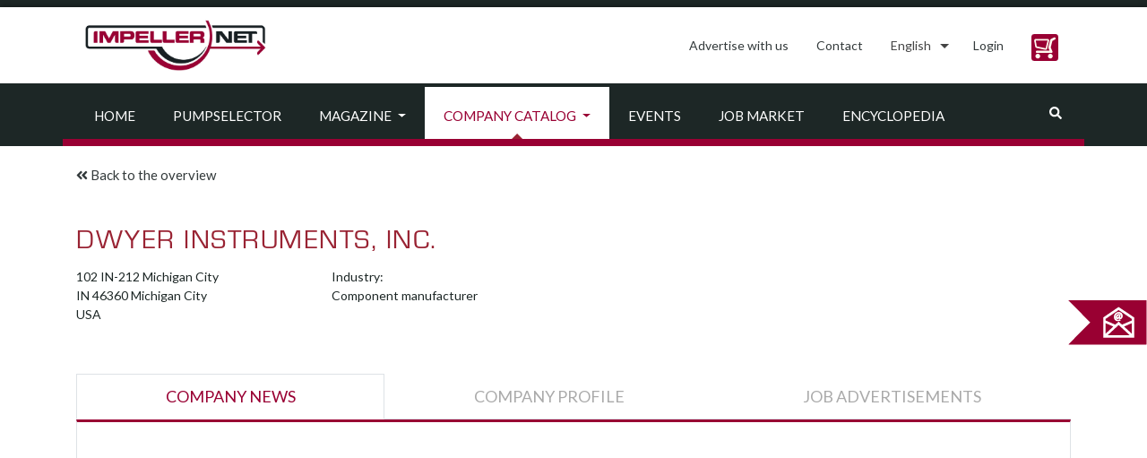

--- FILE ---
content_type: text/html; charset=UTF-8
request_url: https://impeller.net/company-catalog/dwyer-instruments-inc/
body_size: 12959
content:
<!doctype html>
<html dir="ltr" lang="en-US">
<head><style>img.lazy{min-height:1px}</style><link href="https://impeller.net/wp-content/plugins/w3-total-cache/pub/js/lazyload.min.js" as="script">
  <meta charset="UTF-8">
  <meta name="viewport" content="width=device-width, initial-scale=1, shrink-to-fit=no">
  <meta name="robots" content="max-snippet:50, max-image-preview:large">
  <link rel="profile" href="https://gmpg.org/xfn/11">
  <link rel="dns-prefetch" href="//cdn.hu-manity.co" />
		<!-- Cookie Compliance -->
		<script type="text/javascript">var huOptions = {"appID":"impellernet-2376a6b","currentLanguage":"en","blocking":false,"globalCookie":false,"isAdmin":false,"privacyConsent":true,"forms":[]};</script>
		<script type="text/javascript" src="https://cdn.hu-manity.co/hu-banner.min.js"></script><title>Dwyer Instruments, Inc. | impeller.net - The Online Pump Magazine</title>
<link rel="alternate" hreflang="en" href="https://impeller.net/company-catalog/dwyer-instruments-inc/" />
<link rel="alternate" hreflang="de" href="https://impeller.net/firmenkatalog/dwyer-instruments-inc/?lang=de" />
<link rel="alternate" hreflang="fr" href="https://impeller.net/catalogue-des-entreprises/dwyer-instruments-inc/?lang=fr" />
<link rel="alternate" hreflang="it" href="https://impeller.net/catalogo-aziendale/dwyer-instruments-inc/?lang=it" />
<link rel="alternate" hreflang="es" href="https://impeller.net/catalogo-de-la-empresa/dwyer-instruments-inc/?lang=es" />
<link rel="alternate" hreflang="cs" href="https://impeller.net/firemni-katalog/dwyer-instruments-inc/?lang=cs" />
<link rel="alternate" hreflang="el" href="https://impeller.net/%ce%ba%ce%b1%cf%84%ce%ac%ce%bb%ce%bf%ce%b3%ce%bf%cf%82-%ce%b5%cf%84%ce%b1%ce%b9%cf%81%ce%b5%ce%b9%cf%8e%ce%bd/dwyer-instruments-inc/?lang=el" />
<link rel="alternate" hreflang="pl" href="https://impeller.net/katalog-firm/dwyer-instruments-inc/?lang=pl" />
<link rel="alternate" hreflang="tr" href="https://impeller.net/sirketler-katalogu/dwyer-instruments-inc/?lang=tr" />
<link rel="alternate" hreflang="x-default" href="https://impeller.net/company-catalog/dwyer-instruments-inc/" />

		<!-- All in One SEO 4.9.3 - aioseo.com -->
	<meta name="robots" content="max-image-preview:large" />
	<meta name="author" content="admin"/>
	<link rel="canonical" href="https://impeller.net/company-catalog/dwyer-instruments-inc/" />
	<meta name="generator" content="All in One SEO (AIOSEO) 4.9.3" />
		<script type="application/ld+json" class="aioseo-schema">
			{"@context":"https:\/\/schema.org","@graph":[{"@type":"Article","@id":"https:\/\/impeller.net\/company-catalog\/dwyer-instruments-inc\/#article","name":"Dwyer Instruments, Inc. | impeller.net - The Online Pump Magazine","headline":"Dwyer Instruments, Inc.","author":{"@id":"https:\/\/impeller.net\/author\/wp_admin\/#author"},"publisher":{"@id":"https:\/\/impeller.net\/#organization"},"image":{"@type":"ImageObject","url":"https:\/\/impeller.net\/wp-content\/uploads\/2024\/11\/2019_09_09_LOGO_IMPELLER.NET_.png","@id":"https:\/\/impeller.net\/#articleImage","width":842,"height":596},"datePublished":"2019-11-13T00:00:00+01:00","dateModified":"2020-08-07T09:40:00+02:00","inLanguage":"en-US","mainEntityOfPage":{"@id":"https:\/\/impeller.net\/company-catalog\/dwyer-instruments-inc\/#webpage"},"isPartOf":{"@id":"https:\/\/impeller.net\/company-catalog\/dwyer-instruments-inc\/#webpage"},"articleSection":"Company catalog, Component manufacturer, Optional"},{"@type":"BreadcrumbList","@id":"https:\/\/impeller.net\/company-catalog\/dwyer-instruments-inc\/#breadcrumblist","itemListElement":[{"@type":"ListItem","@id":"https:\/\/impeller.net#listItem","position":1,"name":"Home","item":"https:\/\/impeller.net","nextItem":{"@type":"ListItem","@id":"https:\/\/impeller.net\/category\/company-catalog\/#listItem","name":"Company catalog"}},{"@type":"ListItem","@id":"https:\/\/impeller.net\/category\/company-catalog\/#listItem","position":2,"name":"Company catalog","item":"https:\/\/impeller.net\/category\/company-catalog\/","nextItem":{"@type":"ListItem","@id":"https:\/\/impeller.net\/category\/company-catalog\/component-manufacturer\/#listItem","name":"Component manufacturer"},"previousItem":{"@type":"ListItem","@id":"https:\/\/impeller.net#listItem","name":"Home"}},{"@type":"ListItem","@id":"https:\/\/impeller.net\/category\/company-catalog\/component-manufacturer\/#listItem","position":3,"name":"Component manufacturer","item":"https:\/\/impeller.net\/category\/company-catalog\/component-manufacturer\/","nextItem":{"@type":"ListItem","@id":"https:\/\/impeller.net\/company-catalog\/dwyer-instruments-inc\/#listItem","name":"Dwyer Instruments, Inc."},"previousItem":{"@type":"ListItem","@id":"https:\/\/impeller.net\/category\/company-catalog\/#listItem","name":"Company catalog"}},{"@type":"ListItem","@id":"https:\/\/impeller.net\/company-catalog\/dwyer-instruments-inc\/#listItem","position":4,"name":"Dwyer Instruments, Inc.","previousItem":{"@type":"ListItem","@id":"https:\/\/impeller.net\/category\/company-catalog\/component-manufacturer\/#listItem","name":"Component manufacturer"}}]},{"@type":"Organization","@id":"https:\/\/impeller.net\/#organization","name":"VSX - VOGEL SOFTWARE GmbH","description":"The Online Pump Magazine","url":"https:\/\/impeller.net\/","telephone":"+49351899510","logo":{"@type":"ImageObject","url":"https:\/\/impeller.net\/wp-content\/uploads\/2024\/11\/2019_09_09_LOGO_IMPELLER.NET_.png","@id":"https:\/\/impeller.net\/company-catalog\/dwyer-instruments-inc\/#organizationLogo","width":842,"height":596},"image":{"@id":"https:\/\/impeller.net\/company-catalog\/dwyer-instruments-inc\/#organizationLogo"}},{"@type":"Person","@id":"https:\/\/impeller.net\/author\/wp_admin\/#author","url":"https:\/\/impeller.net\/author\/wp_admin\/","name":"admin","image":{"@type":"ImageObject","@id":"https:\/\/impeller.net\/company-catalog\/dwyer-instruments-inc\/#authorImage","url":"https:\/\/secure.gravatar.com\/avatar\/1150d8f784f7730713efc1d660acb7adc52c953ebf17df6cb477edfbff7e5e3d?s=96&d=mm&r=g","width":96,"height":96,"caption":"admin"}},{"@type":"WebPage","@id":"https:\/\/impeller.net\/company-catalog\/dwyer-instruments-inc\/#webpage","url":"https:\/\/impeller.net\/company-catalog\/dwyer-instruments-inc\/","name":"Dwyer Instruments, Inc. | impeller.net - The Online Pump Magazine","inLanguage":"en-US","isPartOf":{"@id":"https:\/\/impeller.net\/#website"},"breadcrumb":{"@id":"https:\/\/impeller.net\/company-catalog\/dwyer-instruments-inc\/#breadcrumblist"},"author":{"@id":"https:\/\/impeller.net\/author\/wp_admin\/#author"},"creator":{"@id":"https:\/\/impeller.net\/author\/wp_admin\/#author"},"datePublished":"2019-11-13T00:00:00+01:00","dateModified":"2020-08-07T09:40:00+02:00"},{"@type":"WebSite","@id":"https:\/\/impeller.net\/#website","url":"https:\/\/impeller.net\/","name":"impeller.net","description":"The Online Pump Magazine","inLanguage":"en-US","publisher":{"@id":"https:\/\/impeller.net\/#organization"}}]}
		</script>
		<!-- All in One SEO -->

<link rel='dns-prefetch' href='//use.fontawesome.com' />
<link rel="alternate" type="application/rss+xml" title="impeller.net &raquo; Feed" href="https://impeller.net/feed/" />
<link rel="alternate" type="text/calendar" title="impeller.net &raquo; iCal Feed" href="https://impeller.net/events/?ical=1" />
<link rel="alternate" title="oEmbed (JSON)" type="application/json+oembed" href="https://impeller.net/wp-json/oembed/1.0/embed?url=https%3A%2F%2Fimpeller.net%2Fcompany-catalog%2Fdwyer-instruments-inc%2F" />
<link rel="alternate" title="oEmbed (XML)" type="text/xml+oembed" href="https://impeller.net/wp-json/oembed/1.0/embed?url=https%3A%2F%2Fimpeller.net%2Fcompany-catalog%2Fdwyer-instruments-inc%2F&#038;format=xml" />
<!-- impeller.net is managing ads with Advanced Ads 2.0.16 – https://wpadvancedads.com/ --><script id="previ-ready">
			window.advanced_ads_ready=function(e,a){a=a||"complete";var d=function(e){return"interactive"===a?"loading"!==e:"complete"===e};d(document.readyState)?e():document.addEventListener("readystatechange",(function(a){d(a.target.readyState)&&e()}),{once:"interactive"===a})},window.advanced_ads_ready_queue=window.advanced_ads_ready_queue||[];		</script>
		<style id='wp-img-auto-sizes-contain-inline-css' type='text/css'>
img:is([sizes=auto i],[sizes^="auto," i]){contain-intrinsic-size:3000px 1500px}
/*# sourceURL=wp-img-auto-sizes-contain-inline-css */
</style>
<style id='classic-theme-styles-inline-css' type='text/css'>
/*! This file is auto-generated */
.wp-block-button__link{color:#fff;background-color:#32373c;border-radius:9999px;box-shadow:none;text-decoration:none;padding:calc(.667em + 2px) calc(1.333em + 2px);font-size:1.125em}.wp-block-file__button{background:#32373c;color:#fff;text-decoration:none}
/*# sourceURL=/wp-includes/css/classic-themes.min.css */
</style>
<link rel='stylesheet' id='wpml-legacy-dropdown-click-0-css' href='https://impeller.net/wp-content/plugins/sitepress-multilingual-cms/templates/language-switchers/legacy-dropdown-click/style.min.css?ver=1' type='text/css' media='all' />
<style id='wpml-legacy-dropdown-click-0-inline-css' type='text/css'>
.wpml-ls-statics-shortcode_actions, .wpml-ls-statics-shortcode_actions .wpml-ls-sub-menu, .wpml-ls-statics-shortcode_actions a {border-color:#ffffff;}
.wpml-ls-legacy-dropdown-click a span { vertical-align: inherit; } .wpml-ls-legacy-dropdown-click a { padding: 10px 14px; border: 0px; } .wpml-ls-legacy-dropdown-click { width: inherit; } .wpml-ls-legacy-dropdown-click a.wpml-ls-item-toggle::after { border-top: .35em solid; } .wpml-ls-legacy-dropdown-click a:focus { color: #fff; background-color: #333a3b; } .wpml-ls-legacy-dropdown-click a:hover, .wpml-ls-legacy-dropdown-click .wpml-ls-current-language:hover > a { color: #903; } .wpml-ls-legacy-dropdown-click .wpml-ls-sub-menu { padding: 7px 0; border: 1px solid rgba(0, 0, 0, 0.15); background-color: #fff; margin-top: 1.75px; }
/*# sourceURL=wpml-legacy-dropdown-click-0-inline-css */
</style>
<link rel='stylesheet' id='impeller-style-css' href='https://impeller.net/wp-content/themes/impeller2/style.css?ver=1623237381' type='text/css' media='all' />
<link rel='stylesheet' id='main-css-css' href='https://impeller.net/wp-content/themes/impeller2/assets/css/main.css?ver=1641900232' type='text/css' media='all' />
<link rel='stylesheet' id='p-assets-css-css' href='https://impeller.net/wp-content/themes/impeller2/assets/css/p-assets.css?ver=1710752651' type='text/css' media='all' />
<link rel='stylesheet' id='newsletter-css' href='https://impeller.net/wp-content/plugins/newsletter/style.css?ver=9.1.0' type='text/css' media='all' />
<script type="text/javascript" src="https://impeller.net/wp-content/plugins/sitepress-multilingual-cms/templates/language-switchers/legacy-dropdown-click/script.min.js?ver=1" id="wpml-legacy-dropdown-click-0-js"></script>
<script type="text/javascript" src="https://impeller.net/wp-includes/js/jquery/jquery.min.js?ver=3.7.1" id="jquery-core-js"></script>
<script type="text/javascript" id="advanced-ads-advanced-js-js-extra">
/* <![CDATA[ */
var advads_options = {"blog_id":"1","privacy":{"enabled":false,"state":"not_needed"}};
//# sourceURL=advanced-ads-advanced-js-js-extra
/* ]]> */
</script>
<script type="text/javascript" src="https://impeller.net/wp-content/plugins/advanced-ads/public/assets/js/advanced.min.js?ver=2.0.16" id="advanced-ads-advanced-js-js"></script>
<link rel="https://api.w.org/" href="https://impeller.net/wp-json/" /><link rel="alternate" title="JSON" type="application/json" href="https://impeller.net/wp-json/wp/v2/posts/33889" /><link rel="EditURI" type="application/rsd+xml" title="RSD" href="https://impeller.net/xmlrpc.php?rsd" />
<meta name="generator" content="WordPress 6.9" />
<link rel='shortlink' href='https://impeller.net/?p=33889' />
<meta name="generator" content="WPML ver:4.8.6 stt:9,1,4,3,13,27,40,2,53;" />

		<!-- GA Google Analytics @ https://m0n.co/ga -->
		<script async src="https://www.googletagmanager.com/gtag/js?id=G-L6K0TBXDC5"></script>
		<script>
			window.dataLayer = window.dataLayer || [];
			function gtag(){dataLayer.push(arguments);}
			gtag('js', new Date());
			gtag('config', 'G-L6K0TBXDC5');
		</script>

	<meta name="tec-api-version" content="v1"><meta name="tec-api-origin" content="https://impeller.net"><link rel="alternate" href="https://impeller.net/wp-json/tribe/events/v1/" /><link rel="apple-touch-icon" sizes="180x180" href="/wp-content/uploads/fbrfg/apple-touch-icon.png?v=7k4gQNaeaA">
<link rel="icon" type="image/png" sizes="32x32" href="/wp-content/uploads/fbrfg/favicon-32x32.png?v=7k4gQNaeaA">
<link rel="icon" type="image/png" sizes="16x16" href="/wp-content/uploads/fbrfg/favicon-16x16.png?v=7k4gQNaeaA">
<link rel="manifest" href="/wp-content/uploads/fbrfg/site.webmanifest?v=7k4gQNaeaA">
<link rel="mask-icon" href="/wp-content/uploads/fbrfg/safari-pinned-tab.svg?v=7k4gQNaeaA" color="#990033">
<link rel="shortcut icon" href="/wp-content/uploads/fbrfg/favicon.ico?v=7k4gQNaeaA">
<meta name="apple-mobile-web-app-title" content="impeller.net">
<meta name="application-name" content="impeller.net">
<meta name="msapplication-TileColor" content="#da532c">
<meta name="msapplication-config" content="/wp-content/uploads/fbrfg/browserconfig.xml?v=7k4gQNaeaA">
<meta name="theme-color" content="#990033">		<script type="text/javascript">
			var advadsCfpQueue = [];
			var advadsCfpAd = function( adID ) {
				if ( 'undefined' === typeof advadsProCfp ) {
					advadsCfpQueue.push( adID )
				} else {
					advadsProCfp.addElement( adID )
				}
			}
		</script>
		<link rel="icon" href="https://impeller.net/wp-content/uploads/2019/11/impeller.png" sizes="32x32" />
<link rel="icon" href="https://impeller.net/wp-content/uploads/2019/11/impeller.png" sizes="192x192" />
<link rel="apple-touch-icon" href="https://impeller.net/wp-content/uploads/2019/11/impeller.png" />
<meta name="msapplication-TileImage" content="https://impeller.net/wp-content/uploads/2019/11/impeller.png" />
<style id='global-styles-inline-css' type='text/css'>
:root{--wp--preset--aspect-ratio--square: 1;--wp--preset--aspect-ratio--4-3: 4/3;--wp--preset--aspect-ratio--3-4: 3/4;--wp--preset--aspect-ratio--3-2: 3/2;--wp--preset--aspect-ratio--2-3: 2/3;--wp--preset--aspect-ratio--16-9: 16/9;--wp--preset--aspect-ratio--9-16: 9/16;--wp--preset--color--black: #000000;--wp--preset--color--cyan-bluish-gray: #abb8c3;--wp--preset--color--white: #ffffff;--wp--preset--color--pale-pink: #f78da7;--wp--preset--color--vivid-red: #cf2e2e;--wp--preset--color--luminous-vivid-orange: #ff6900;--wp--preset--color--luminous-vivid-amber: #fcb900;--wp--preset--color--light-green-cyan: #7bdcb5;--wp--preset--color--vivid-green-cyan: #00d084;--wp--preset--color--pale-cyan-blue: #8ed1fc;--wp--preset--color--vivid-cyan-blue: #0693e3;--wp--preset--color--vivid-purple: #9b51e0;--wp--preset--gradient--vivid-cyan-blue-to-vivid-purple: linear-gradient(135deg,rgb(6,147,227) 0%,rgb(155,81,224) 100%);--wp--preset--gradient--light-green-cyan-to-vivid-green-cyan: linear-gradient(135deg,rgb(122,220,180) 0%,rgb(0,208,130) 100%);--wp--preset--gradient--luminous-vivid-amber-to-luminous-vivid-orange: linear-gradient(135deg,rgb(252,185,0) 0%,rgb(255,105,0) 100%);--wp--preset--gradient--luminous-vivid-orange-to-vivid-red: linear-gradient(135deg,rgb(255,105,0) 0%,rgb(207,46,46) 100%);--wp--preset--gradient--very-light-gray-to-cyan-bluish-gray: linear-gradient(135deg,rgb(238,238,238) 0%,rgb(169,184,195) 100%);--wp--preset--gradient--cool-to-warm-spectrum: linear-gradient(135deg,rgb(74,234,220) 0%,rgb(151,120,209) 20%,rgb(207,42,186) 40%,rgb(238,44,130) 60%,rgb(251,105,98) 80%,rgb(254,248,76) 100%);--wp--preset--gradient--blush-light-purple: linear-gradient(135deg,rgb(255,206,236) 0%,rgb(152,150,240) 100%);--wp--preset--gradient--blush-bordeaux: linear-gradient(135deg,rgb(254,205,165) 0%,rgb(254,45,45) 50%,rgb(107,0,62) 100%);--wp--preset--gradient--luminous-dusk: linear-gradient(135deg,rgb(255,203,112) 0%,rgb(199,81,192) 50%,rgb(65,88,208) 100%);--wp--preset--gradient--pale-ocean: linear-gradient(135deg,rgb(255,245,203) 0%,rgb(182,227,212) 50%,rgb(51,167,181) 100%);--wp--preset--gradient--electric-grass: linear-gradient(135deg,rgb(202,248,128) 0%,rgb(113,206,126) 100%);--wp--preset--gradient--midnight: linear-gradient(135deg,rgb(2,3,129) 0%,rgb(40,116,252) 100%);--wp--preset--font-size--small: 13px;--wp--preset--font-size--medium: 20px;--wp--preset--font-size--large: 36px;--wp--preset--font-size--x-large: 42px;--wp--preset--spacing--20: 0.44rem;--wp--preset--spacing--30: 0.67rem;--wp--preset--spacing--40: 1rem;--wp--preset--spacing--50: 1.5rem;--wp--preset--spacing--60: 2.25rem;--wp--preset--spacing--70: 3.38rem;--wp--preset--spacing--80: 5.06rem;--wp--preset--shadow--natural: 6px 6px 9px rgba(0, 0, 0, 0.2);--wp--preset--shadow--deep: 12px 12px 50px rgba(0, 0, 0, 0.4);--wp--preset--shadow--sharp: 6px 6px 0px rgba(0, 0, 0, 0.2);--wp--preset--shadow--outlined: 6px 6px 0px -3px rgb(255, 255, 255), 6px 6px rgb(0, 0, 0);--wp--preset--shadow--crisp: 6px 6px 0px rgb(0, 0, 0);}:where(.is-layout-flex){gap: 0.5em;}:where(.is-layout-grid){gap: 0.5em;}body .is-layout-flex{display: flex;}.is-layout-flex{flex-wrap: wrap;align-items: center;}.is-layout-flex > :is(*, div){margin: 0;}body .is-layout-grid{display: grid;}.is-layout-grid > :is(*, div){margin: 0;}:where(.wp-block-columns.is-layout-flex){gap: 2em;}:where(.wp-block-columns.is-layout-grid){gap: 2em;}:where(.wp-block-post-template.is-layout-flex){gap: 1.25em;}:where(.wp-block-post-template.is-layout-grid){gap: 1.25em;}.has-black-color{color: var(--wp--preset--color--black) !important;}.has-cyan-bluish-gray-color{color: var(--wp--preset--color--cyan-bluish-gray) !important;}.has-white-color{color: var(--wp--preset--color--white) !important;}.has-pale-pink-color{color: var(--wp--preset--color--pale-pink) !important;}.has-vivid-red-color{color: var(--wp--preset--color--vivid-red) !important;}.has-luminous-vivid-orange-color{color: var(--wp--preset--color--luminous-vivid-orange) !important;}.has-luminous-vivid-amber-color{color: var(--wp--preset--color--luminous-vivid-amber) !important;}.has-light-green-cyan-color{color: var(--wp--preset--color--light-green-cyan) !important;}.has-vivid-green-cyan-color{color: var(--wp--preset--color--vivid-green-cyan) !important;}.has-pale-cyan-blue-color{color: var(--wp--preset--color--pale-cyan-blue) !important;}.has-vivid-cyan-blue-color{color: var(--wp--preset--color--vivid-cyan-blue) !important;}.has-vivid-purple-color{color: var(--wp--preset--color--vivid-purple) !important;}.has-black-background-color{background-color: var(--wp--preset--color--black) !important;}.has-cyan-bluish-gray-background-color{background-color: var(--wp--preset--color--cyan-bluish-gray) !important;}.has-white-background-color{background-color: var(--wp--preset--color--white) !important;}.has-pale-pink-background-color{background-color: var(--wp--preset--color--pale-pink) !important;}.has-vivid-red-background-color{background-color: var(--wp--preset--color--vivid-red) !important;}.has-luminous-vivid-orange-background-color{background-color: var(--wp--preset--color--luminous-vivid-orange) !important;}.has-luminous-vivid-amber-background-color{background-color: var(--wp--preset--color--luminous-vivid-amber) !important;}.has-light-green-cyan-background-color{background-color: var(--wp--preset--color--light-green-cyan) !important;}.has-vivid-green-cyan-background-color{background-color: var(--wp--preset--color--vivid-green-cyan) !important;}.has-pale-cyan-blue-background-color{background-color: var(--wp--preset--color--pale-cyan-blue) !important;}.has-vivid-cyan-blue-background-color{background-color: var(--wp--preset--color--vivid-cyan-blue) !important;}.has-vivid-purple-background-color{background-color: var(--wp--preset--color--vivid-purple) !important;}.has-black-border-color{border-color: var(--wp--preset--color--black) !important;}.has-cyan-bluish-gray-border-color{border-color: var(--wp--preset--color--cyan-bluish-gray) !important;}.has-white-border-color{border-color: var(--wp--preset--color--white) !important;}.has-pale-pink-border-color{border-color: var(--wp--preset--color--pale-pink) !important;}.has-vivid-red-border-color{border-color: var(--wp--preset--color--vivid-red) !important;}.has-luminous-vivid-orange-border-color{border-color: var(--wp--preset--color--luminous-vivid-orange) !important;}.has-luminous-vivid-amber-border-color{border-color: var(--wp--preset--color--luminous-vivid-amber) !important;}.has-light-green-cyan-border-color{border-color: var(--wp--preset--color--light-green-cyan) !important;}.has-vivid-green-cyan-border-color{border-color: var(--wp--preset--color--vivid-green-cyan) !important;}.has-pale-cyan-blue-border-color{border-color: var(--wp--preset--color--pale-cyan-blue) !important;}.has-vivid-cyan-blue-border-color{border-color: var(--wp--preset--color--vivid-cyan-blue) !important;}.has-vivid-purple-border-color{border-color: var(--wp--preset--color--vivid-purple) !important;}.has-vivid-cyan-blue-to-vivid-purple-gradient-background{background: var(--wp--preset--gradient--vivid-cyan-blue-to-vivid-purple) !important;}.has-light-green-cyan-to-vivid-green-cyan-gradient-background{background: var(--wp--preset--gradient--light-green-cyan-to-vivid-green-cyan) !important;}.has-luminous-vivid-amber-to-luminous-vivid-orange-gradient-background{background: var(--wp--preset--gradient--luminous-vivid-amber-to-luminous-vivid-orange) !important;}.has-luminous-vivid-orange-to-vivid-red-gradient-background{background: var(--wp--preset--gradient--luminous-vivid-orange-to-vivid-red) !important;}.has-very-light-gray-to-cyan-bluish-gray-gradient-background{background: var(--wp--preset--gradient--very-light-gray-to-cyan-bluish-gray) !important;}.has-cool-to-warm-spectrum-gradient-background{background: var(--wp--preset--gradient--cool-to-warm-spectrum) !important;}.has-blush-light-purple-gradient-background{background: var(--wp--preset--gradient--blush-light-purple) !important;}.has-blush-bordeaux-gradient-background{background: var(--wp--preset--gradient--blush-bordeaux) !important;}.has-luminous-dusk-gradient-background{background: var(--wp--preset--gradient--luminous-dusk) !important;}.has-pale-ocean-gradient-background{background: var(--wp--preset--gradient--pale-ocean) !important;}.has-electric-grass-gradient-background{background: var(--wp--preset--gradient--electric-grass) !important;}.has-midnight-gradient-background{background: var(--wp--preset--gradient--midnight) !important;}.has-small-font-size{font-size: var(--wp--preset--font-size--small) !important;}.has-medium-font-size{font-size: var(--wp--preset--font-size--medium) !important;}.has-large-font-size{font-size: var(--wp--preset--font-size--large) !important;}.has-x-large-font-size{font-size: var(--wp--preset--font-size--x-large) !important;}
/*# sourceURL=global-styles-inline-css */
</style>
</head>
<body class="wp-singular post-template-default single single-post postid-33889 single-format-standard wp-custom-logo wp-theme-impeller2 cookies-not-set tribe-no-js aa-prefix-previ-">
  <div id="top-of-site-pixel-anchor"></div>
  <div id="page" class="site position-relative">
    <a class="skip-link screen-reader-text" href="#content">Skip to content</a>

    <header id="masthead" class="site-header sticky ">
      <!--NAVIGATION - TOP-->
<div class="header-topline h-8px bg-primary"></div>
<nav class="bg-white">
  <div class="container">
    <div class="row align-items-lg-center">
      <!-- Brand -->
      <div class="site-branding navbar-brand col-12 col-lg-auto mr-0 text-center">
        <a href="https://impeller.net">
          <img class="lazy" src="data:image/svg+xml,%3Csvg%20xmlns='http://www.w3.org/2000/svg'%20viewBox='0%200%20222%2076'%3E%3C/svg%3E" data-src="/wp-content/themes/impeller2/assets/img/impeller_logo.jpg" alt="impeller.net" width="222" height="76">
        </a><!-- .site-branding -->
      </div>
      <div class="col-12 col-lg-auto ml-lg-auto">
        <ul class="nav nav-pills ml-0 justify-content-center justify-content-lg-end right-menu">

          <li class="nav-item py-md-2">
            <a class="nav-link" href="https://impeller.net/advertising-opportunities/">Advertise with us</a>
          </li>

          <li class="nav-item py-md-2">
            <a class="nav-link" href="https://impeller.net/contact/">
              Contact</a>
          </li>

          <li class="nav-item" role="presentation">
            
<div class="wpml-ls-statics-shortcode_actions wpml-ls wpml-ls-legacy-dropdown-click js-wpml-ls-legacy-dropdown-click">
	<ul role="menu">

		<li class="wpml-ls-slot-shortcode_actions wpml-ls-item wpml-ls-item-en wpml-ls-current-language wpml-ls-first-item wpml-ls-item-legacy-dropdown-click" role="none">

			<a href="#" class="js-wpml-ls-item-toggle wpml-ls-item-toggle" role="menuitem" title="Switch to English">
                <span class="wpml-ls-native" role="menuitem">English</span></a>

			<ul class="js-wpml-ls-sub-menu wpml-ls-sub-menu" role="menu">
				
					<li class="wpml-ls-slot-shortcode_actions wpml-ls-item wpml-ls-item-de" role="none">
						<a href="https://impeller.net/firmenkatalog/dwyer-instruments-inc/?lang=de" class="wpml-ls-link" role="menuitem" aria-label="Switch to Deutsch" title="Switch to Deutsch">
                            <span class="wpml-ls-native" lang="de">Deutsch</span></a>
					</li>

				
					<li class="wpml-ls-slot-shortcode_actions wpml-ls-item wpml-ls-item-fr" role="none">
						<a href="https://impeller.net/catalogue-des-entreprises/dwyer-instruments-inc/?lang=fr" class="wpml-ls-link" role="menuitem" aria-label="Switch to Français" title="Switch to Français">
                            <span class="wpml-ls-native" lang="fr">Français</span></a>
					</li>

				
					<li class="wpml-ls-slot-shortcode_actions wpml-ls-item wpml-ls-item-it" role="none">
						<a href="https://impeller.net/catalogo-aziendale/dwyer-instruments-inc/?lang=it" class="wpml-ls-link" role="menuitem" aria-label="Switch to Italiano" title="Switch to Italiano">
                            <span class="wpml-ls-native" lang="it">Italiano</span></a>
					</li>

				
					<li class="wpml-ls-slot-shortcode_actions wpml-ls-item wpml-ls-item-es" role="none">
						<a href="https://impeller.net/catalogo-de-la-empresa/dwyer-instruments-inc/?lang=es" class="wpml-ls-link" role="menuitem" aria-label="Switch to Español" title="Switch to Español">
                            <span class="wpml-ls-native" lang="es">Español</span></a>
					</li>

				
					<li class="wpml-ls-slot-shortcode_actions wpml-ls-item wpml-ls-item-cs" role="none">
						<a href="https://impeller.net/firemni-katalog/dwyer-instruments-inc/?lang=cs" class="wpml-ls-link" role="menuitem" aria-label="Switch to Čeština" title="Switch to Čeština">
                            <span class="wpml-ls-native" lang="cs">Čeština</span></a>
					</li>

				
					<li class="wpml-ls-slot-shortcode_actions wpml-ls-item wpml-ls-item-el" role="none">
						<a href="https://impeller.net/%ce%ba%ce%b1%cf%84%ce%ac%ce%bb%ce%bf%ce%b3%ce%bf%cf%82-%ce%b5%cf%84%ce%b1%ce%b9%cf%81%ce%b5%ce%b9%cf%8e%ce%bd/dwyer-instruments-inc/?lang=el" class="wpml-ls-link" role="menuitem" aria-label="Switch to Ελληνικα" title="Switch to Ελληνικα">
                            <span class="wpml-ls-native" lang="el">Ελληνικα</span></a>
					</li>

				
					<li class="wpml-ls-slot-shortcode_actions wpml-ls-item wpml-ls-item-pl" role="none">
						<a href="https://impeller.net/katalog-firm/dwyer-instruments-inc/?lang=pl" class="wpml-ls-link" role="menuitem" aria-label="Switch to Polski" title="Switch to Polski">
                            <span class="wpml-ls-native" lang="pl">Polski</span></a>
					</li>

				
					<li class="wpml-ls-slot-shortcode_actions wpml-ls-item wpml-ls-item-tr wpml-ls-last-item" role="none">
						<a href="https://impeller.net/sirketler-katalogu/dwyer-instruments-inc/?lang=tr" class="wpml-ls-link" role="menuitem" aria-label="Switch to Türkçe" title="Switch to Türkçe">
                            <span class="wpml-ls-native" lang="tr">Türkçe</span></a>
					</li>

							</ul>

		</li>

	</ul>
</div>
          </li>

          <script async>
            (function() {

              // we only consider currently selected magazine language... language switch done in pump
              // selector in a separate tab is not regarded here (would require reload of magazine anyway)
              var language = "en";

              // set language for impeller
              localStorage.setItem("pumpselector.magazineLanguage", language);

              var login = {
                en: "Login",
                de: "Anmelden",
                fr: "Login",
                it: "Login",
                es: "Login",
                ru: "Войти",
                tr: "Oturum aç",
                pl: "Logowanie",
                el: "Σύνδεση",
                cs: "Přihlásit"
              };
              
              function adjustLink(link) {
                  return link.replace("/pumpselector", "/pumpselector/start");
              }

              function appendFallback(label, link) {
                // label "Login" is hardcoded fallback in case of pumpselector storage entry missing or invalid
                $("#pumpselector_user_menu")
                  .empty()
                  .removeClass("dropdown")
                  .append($("<a>", {
                    class: "nav-link",
                    href: adjustLink(link || "/pumpselector/login")
                  }).text(label || login[language]));
              }

              var lastUserMenu = -1;
              var lastBasketCount = -1;

              function updateUserMenu() {

                var basketCount = parseInt(localStorage.getItem("pumpselector.basketCount"));

                if (basketCount != lastBasketCount) {
                  if (basketCount)
                    $("#pumpselector_basket_number").show().text(basketCount);
                  else
                    $("#pumpselector_basket_number").hide();
                  lastBasketCount = basketCount;
                }

                var userMenu = localStorage.getItem("pumpselector.userMenu");

                if (userMenu != lastUserMenu) {

                  lastUserMenu = userMenu;

                  if (!userMenu) {
                    appendFallback();
                    return;
                  }

                  var user_menu;
                  try {
                    // fails on missing or invalid (non JSON) cookie
                    user_menu = JSON.parse(userMenu);
                  } catch (xx) {}

                  if (!user_menu || !user_menu.label) {
                    appendFallback();
                    return;
                  }

                  if (!user_menu.dropdown || user_menu.dropdown.length === 0) {

                    // case 1: no (or empty) dropdown, show login link only
                    appendFallback(user_menu.label[language] || user_menu.label["en"], user_menu.link);
                    
                  } else {

                    // case 2: dropdown
                    var dropdown = $("<div>", {
                      class: "dropdown-menu"
                    });

                    // user_menu.dropdown is of form { label: link }
                    user_menu.dropdown.forEach(function(item, index) {
                      dropdown.append($("<a>", {
                        class: "dropdown-item",
                        href: adjustLink(item.link)
                      }).text(item.label[language] || item.label["en"]));
                      if (index < user_menu.dropdown.length - 1)
                        dropdown.append($("<div>", {
                          class: "dropdown-divider"
                        }));
                    });

                    // assemble and attach to menu item
                    $("#pumpselector_user_menu")
                      .empty()
                      .addClass("dropdown")
                      .append($("<a>", {
                          class: "nav-link dropdown-toggle",
                          href: "#",
                          "data-toggle": "dropdown",
                          role: "button",
                          "aria-haspopup": true,
                          "aria-expanded": false
                        })
                        .text(user_menu.label[language] || user_menu.label["en"])
                        .append($("<span>", {
                          class: "caret"
                        })))
                      .append(dropdown);
                  }
                }
                $('#pumpselector_user_menu').css('min-width','1px');
              }
              var $ = jQuery;
              $(function() {

                // check for update once a second
                setInterval(updateUserMenu, 1000);
                // update right now
                updateUserMenu();

              });

            })();
          </script>
          <style>
            .btn {
              border-radius: 0.25rem;
            }

            .spaixicon {
              display: inline-block;
              background-repeat: no-repeat;
              width: 30px;
              height: 30px;
              background-size: 28px 28px;
            }

            .btn.spaixicon {
              padding: .75rem;
              background-color: #990033;
              /*$vsx_red*/
            }

            .btn.spaixicon:active:enabled {
              background-color: #C26685;
              /*$hover_color*/
              border-color: #C26685 !important;
              /*$hover_color*/
            }

            .btn.spaixicon:hover:enabled {
              background-color: #C26685;
              /*$hover_color*/
              border-color: #C26685 !important;
              /*$hover_color*/
            }

            .shopping_cart_beige {
              background-image: url('/pumpselector/start/images/generated/beige/shopping_cart.svg') !important;
            }

            .basket-circle {
              display: none;
              width: 24px;
              height: 24px;
              border-radius: 16px;
              border: 3px solid #990033;
              /*$vsx_red*/
              font-size: 11px;
              font-weight: bold;
              line-height: 19px;
              text-align: center;
              color: #990033;
              /*$vsx_red*/
              background: #fff;
              /* positions are relevant the padding of list items: see ul > li: padding */
              position: relative;
              top: 11px;
              left: 19px;
              background-color: #fff;
              z-index: 5;
            }

            .basket-cell:hover .basket-circle {
              border-color: #C26685 !important;
              /*$hover_color*/
              color: #C26685 !important;
              /*$hover_color*/
            }

            .basket-cell:hover button {
              border-color: #C26685 !important;
              /*$hover_color*/
            }

            .right-menu {
              display: block;
            }

            .right-menu .nav-item,
            .basket-cell {
              display: inline-block;
            }
          </style>

          <li class="nav-item py-md-2" id="pumpselector_user_menu" style="min-width: 61px;">
          </li>

          <li style="outline: none" class="basket-cell">
            <a class="nav-link" href="/pumpselector/start/shopping-basket">
              <div class="basket-circle" id="pumpselector_basket_number"></div>
              <button type="button" class="btn spaixicon shopping_cart_beige"></button>
            </a>
          </li>

        </ul>
      </div>
    </div>
  </div>
</nav>


<!--NAVIGATION - MAIN-->
<nav class="bg-primary bg-white">
  <div class="container">
    <div class="row">
      <div class="navbar navbar-expand-md navbar-light position-relative col-12 py-md-0">
        <!-- Brand and toggler -->
        <button class="navbar-toggler border-0 mx-auto" type="button" data-toggle="collapse" data-target="#navbarSupportedContent" aria-controls="navbarSupportedContent" aria-expanded="false" aria-label="Toggle navigation">
          <!--<span class="navbar-toggler-icon text-text-gray"></span>-->
          <i class="fas fa-bars h4 mb-0 align-text-bottom text-text-gray"></i>
        </button>

        <!-- Nav links, forms and other content for toggling -->
        <div class="collapse navbar-collapse" id="navbarSupportedContent">
          <!-- List of nav-items -->
          <ul class="navbar-nav w-100 ml-0 pt-1 justify-content-start">
            <li class="nav-item">
<a class="nav-link p-2 px-md-2 py-md-4 p-lg-4 text-uppercase text-text-gray" href="https://impeller.net/">Home</a>
<div class="arrow-current"></div></li>
<li class="nav-item">
<a class="nav-link p-2 px-md-2 py-md-4 p-lg-4 text-uppercase text-text-gray" href="https://impeller.net/pumpselector/">PumpSelector</a>
<div class="arrow-current"></div></li>
<li class="nav-item">
<a href="https://impeller.net/magazine/" class="cliiick nav-link p-2 px-md-2 py-md-4 p-lg-4 text-uppercase text-text-gray dropdown-toggle" data-toggle="dropdown" role="button" aria-haspopup="true" aria-expanded="false">Magazine <span class="caret"></span></a>
<div class="arrow-current"></div><ul class="submenu ml-3 pl-0 bg-secondary">
<li class="nav-item d-inline-block"><a class="nav-link p-2 px-md-4 py-md-3 px-xl-5 text-uppercase text-text-gray" href="https://impeller.net/magazin_category/technical-news/">Technical news</a></li>

<li class="nav-item d-inline-block"><a class="nav-link p-2 px-md-4 py-md-3 px-xl-5 text-uppercase text-text-gray" href="https://impeller.net/magazin_category/corporate-news/">Corporate news</a></li>

<li class="nav-item d-inline-block"><a class="nav-link p-2 px-md-4 py-md-3 px-xl-5 text-uppercase text-text-gray" href="https://impeller.net/magazin_category/events/">Events</a></li>

<li class="nav-item d-inline-block"><a class="nav-link p-2 px-md-4 py-md-3 px-xl-5 text-uppercase text-text-gray" href="https://impeller.net/magazin_category/internet-software/">Internet + Software</a></li>

<li class="nav-item d-inline-block"><a class="nav-link p-2 px-md-4 py-md-3 px-xl-5 text-uppercase text-text-gray" href="https://impeller.net/magazin_category/books-papers/">Books + Papers</a></li>

<li class="nav-item d-inline-block"><a class="nav-link p-2 px-md-4 py-md-3 px-xl-5 text-uppercase text-text-gray" href="https://impeller.net/magazin_category/contracts-case-stories/">Contracts + Case Stories</a></li>

<li class="nav-item d-inline-block"><a class="nav-link p-2 px-md-4 py-md-3 px-xl-5 text-uppercase text-text-gray" href="https://impeller.net/magazin_category/miscellaneous/">Miscellaneous</a></li>
</ul>
</li>
<li class="nav-item active">
<a href="https://impeller.net/company-catalog/" class="cliiick nav-link p-2 px-md-2 py-md-4 p-lg-4 text-uppercase text-text-gray dropdown-toggle" data-toggle="dropdown" role="button" aria-haspopup="true" aria-expanded="false">Company Catalog <span class="caret"></span></a>
<div class="arrow-current"></div><ul class="submenu ml-3 pl-0 bg-secondary">
<li class="nav-item d-inline-block"><a class="nav-link p-2 px-md-4 py-md-3 px-xl-5 text-uppercase text-text-gray" href="https://impeller.net/category/company-catalog/pump-manufacturer/">Pump Manufacturer</a></li>

<li class="nav-item d-inline-block"><a class="nav-link p-2 px-md-4 py-md-3 px-xl-5 text-uppercase text-text-gray" href="https://impeller.net/category/company-catalog/component-manufacturer/">Component Manufacturer</a></li>

<li class="nav-item d-inline-block"><a class="nav-link p-2 px-md-4 py-md-3 px-xl-5 text-uppercase text-text-gray" href="https://impeller.net/category/company-catalog/service-provider/">Service provider</a></li>

<li class="nav-item d-inline-block"><a class="nav-link p-2 px-md-4 py-md-3 px-xl-5 text-uppercase text-text-gray" href="https://impeller.net/category/company-catalog/trade-fair-organizer/">Trade fair organizer</a></li>

<li class="nav-item d-inline-block"><a class="nav-link p-2 px-md-4 py-md-3 px-xl-5 text-uppercase text-text-gray" href="https://impeller.net/category/company-catalog/software-information-technologies/">Software + Information technologies</a></li>

<li class="nav-item d-inline-block"><a class="nav-link p-2 px-md-4 py-md-3 px-xl-5 text-uppercase text-text-gray" href="https://impeller.net/category/company-catalog/industry-associations/">Industry associations</a></li>

<li class="nav-item d-inline-block"><a class="nav-link p-2 px-md-4 py-md-3 px-xl-5 text-uppercase text-text-gray" href="https://impeller.net/category/company-catalog/industry-company-pump-user/">Industry company (pump user)</a></li>

<li class="nav-item d-inline-block"><a class="nav-link p-2 px-md-4 py-md-3 px-xl-5 text-uppercase text-text-gray" href="https://impeller.net/category/company-catalog/others/">Others</a></li>
</ul>
</li>
<li class="nav-item">
<a class="nav-link p-2 px-md-2 py-md-4 p-lg-4 text-uppercase text-text-gray" href="/events/">Events</a>
<div class="arrow-current"></div></li>
<li class="nav-item">
<a class="nav-link p-2 px-md-2 py-md-4 p-lg-4 text-uppercase text-text-gray" href="https://impeller.net/job-market/">Job Market</a>
<div class="arrow-current"></div></li>
<li class="nav-item">
<a class="nav-link p-2 px-md-2 py-md-4 p-lg-4 text-uppercase text-text-gray" href="https://impeller.net/encyclopedia/">Encyclopedia</a>
<div class="arrow-current"></div></li>
            <div class="navbar-collapse collapse w-100 dual-collapse2">
              <ul class="navbar-nav ml-auto">
                <li class="nav-item">
                  <form class="form-inline h-100" name="search" method="get" role="search" action="https://impeller.net/">
                    <input  class="form-control d-none rounded-0"
                            type="search"
                            placeholder="Search"
                            aria-label="Search"
                            name="s"
                            id="search"
                            value=""
                            minlength="3"
                            maxlength="30"
                            required>
                    <input type="hidden" name="lang" value="en"/>
                    <button class="btn search nsearch" type="submit">
                      <i class="fas fa-search text-text-gray"></i>
                    </button>
                  </form>
                </li>

              </ul>
            </div>
        </div>
      </div>
      <div class="navbar-bottomline col-12 h-8px bg-secondary"></div>
    </div>
  </div>
</nav>
      <div class="newsletter-popup d-none d-md-block position-fixed">
        <div class="flag d-inline align-top">
          <a href="#"><img class="lazy" src="data:image/svg+xml,%3Csvg%20xmlns='http://www.w3.org/2000/svg'%20viewBox='0%200%2088%2050'%3E%3C/svg%3E" data-src="https://impeller.net/wp-content/themes/impeller2/assets/img/impeller_newsletter-flag.png" width="88" height="50"></a>
        </div>
        <div class="form d-inline-block">
          <!-- EN -->
<div class="tnp tnp-subscription">
    <form class="row flex-nowrap ml-0" method="post" action="https://impeller.net/?lang=en&na=s" onsubmit="return newsletter_check(this)">
        <div class="tnp-field tnp-field-email col-auto">
            <input class="tnp-email rounded-0 bg-white" type="email" name="ne" placeholder="E-Mail for Newsletter..." title="E-mail for Newsletter..." required>
        </div>
        <div class="tnp-field tnp-field-button col">
            <input class="tnp-submit  h-100 rounded-0 bg-secondary font-weight-bold text-text-gray" type="submit" value="GO!">
        </div>
    </form>
</div><input type='hidden' name='nl[]' value='1'>
<input type="hidden" name="nlang" value="en">
        </div>
      </div>
    </header><!-- #masthead -->
    <div id="content" class="site-content">
<div id="single-firmenkatalog" class="content-area">
  <main id="main" class="site-main">
    <section class="mb-5 pt-3 container">
      <section class="portfolio mb-5">
        <div class="row mb-4">
          <a class="zurueck col-12 py-2 font-weight-bold" href="/company-catalog/?lang=en">
            <i class="fas fa-angle-double-left"></i>
            Back to the overview
          </a>
        </div>
                        <div class="row justify-content-between mb-5 pt-3">
          <h1 class="hersteller col-12 mb-3 text-secondary text-uppercase font-weight-bolder">
            Dwyer Instruments, Inc.          </h1>
          <div class="col-12 col-md-6 col-lg-3 mb-3">102 IN-212 Michigan City<br>
                        IN 46360 Michigan City <br>
            USA          </div>
          <div class="col-12 col-md-6 col-lg-4 mb-3">
            Industry: <br>
            Component manufacturer<br>
          </div>
          <div class="col-12 col-md-6 col-lg-3 mb-3">
                                  </div>
          <div class="col-12 col-md-6 col-lg-2 mb-3">
                        
          </div>
          <div class="col-12 col-md-6 col-lg-3">
                                                          </div>
        </div>
      </section>
      <section class="daten-navtabs row">
        <div class="col-12 mb-5">
          <!-- Nav tabs -->
          <ul class="nav nav-tabs justify-content-left nav-fill ml-0 font-weight-bolder" id="myTab" role="tablist">
            <!-- News -->
            <li class="nav-item">
              <a class="nav-link active" id="profile-tab" data-toggle="tab" href="#news" role="tab" aria-controls="profile" aria-selected="true">
                <h2 class="mb-0">COMPANY NEWS</h2>
              </a>
            </li>
            <!-- Beschreibung -->
            <li class="nav-item">
              <a class="nav-link disabled" id="home-tab" data-toggle="tab" href="#companydesc" role="tab" aria-controls="home" aria-selected="false">
                <h2 class="mb-0">
                  COMPANY PROFILE</h2>
              </a>
            </li>
            <!-- Stellenazeigen -->
            <li class="nav-item">
              <a class="nav-link disabled" id="messages-tab" data-toggle="tab" href="#jobs" role="tab" aria-controls="messages" aria-selected="false">
                <h2 class="mb-0">
                  JOB ADVERTISEMENTS</h2>
              </a>
            </li>
          </ul>

          <div class="tab-content pl-3 pt-3">
            <!-- Tab News -->
            <div class="tab-pane active" id="news" role="tabpanel" aria-labelledby="profile-tab">
                          </div>
            <!-- Tab Unternehmensbeschreibung -->
            <div class="tab-pane" id="companydesc" role="tabpanel" aria-labelledby="home-tab">
                          </div>
            <!-- Tab Stellenazeigen -->
            <div class="tab-pane" id="jobs" role="tabpanel" aria-labelledby="messages-tab">
                          </div>
          </div>
        </div>
      </section>
    </section>
  </main>
</div>
</div><!-- #content -->
<footer id="colophon" class="site-footer">
  <div class="pt-5 bg-primary">
    <div class="container">
      <div class="site-info row">
        <div class="footer-contact col-12 col-md-4 mb-4 text-text-gray">
          <div class="footer-logo mb-3 p-2">
            <a href="https://impeller.net">
              <img class="lazy" src="data:image/svg+xml,%3Csvg%20xmlns='http://www.w3.org/2000/svg'%20viewBox='0%200%20147%2043'%3E%3C/svg%3E" data-src="https://impeller.net/wp-content/themes/impeller2/assets/img/impeller_logo_footer.png" width="147" height="43" alt="impeller.net">
            </a>
          </div>
          <div class="mb-3 p-2 font-italic">
            <p>impeller.net – Inform. Select. Buy.</p>
            <p>The international information and sales platform for centrifugal pumps.</p>
                      </div>
          <div class="mb-3 p-2">
            impeller.net is a service of<br>
            VSX - VOGEL SOFTWARE GmbH
          </div>
        </div>
        <div class="footer-nav col-12 col-md-5 mb-4">
          <!--NAVIGATION - FOOTER 1-->
<nav class="nav flex-column">
    <div class="row ml-0">
        <h5 class="sitemap col-12 p-1 pt-3 font-weight-bold text-text-gray">
            SITEMAP
        </h5>
    </div>
    <div class="row ml-0">
        <ul class="col-12 ml-0 mb-0 pl-0 listFooter">
        <li class="nav-item d-block                   ">
  <a class="nav-link p-1 text-text-gray" href="https://impeller.net/">
    <i class="fas fa-angle-double-right pr-1 text-secondary"></i>Home  </a>
</li>
<li class="nav-item d-block                   ">
  <a class="nav-link p-1 text-text-gray" href="/events/">
    <i class="fas fa-angle-double-right pr-1 text-secondary"></i>Events  </a>
</li>
<li class="nav-item d-block                   ">
  <a class="nav-link p-1 text-text-gray" href="https://impeller.net/pumpselector/">
    <i class="fas fa-angle-double-right pr-1 text-secondary"></i>PumpSelector  </a>
</li>
<li class="nav-item d-block                   ">
  <a class="nav-link p-1 text-text-gray" href="https://impeller.net/job-market/">
    <i class="fas fa-angle-double-right pr-1 text-secondary"></i>Job market  </a>
</li>
<li class="nav-item d-block                   ">
  <a class="nav-link p-1 text-text-gray" href="https://impeller.net/magazine/">
    <i class="fas fa-angle-double-right pr-1 text-secondary"></i>Magazine  </a>
</li>
<li class="nav-item d-block                   ">
  <a class="nav-link p-1 text-text-gray" href="https://impeller.net/encyclopedia/">
    <i class="fas fa-angle-double-right pr-1 text-secondary"></i>Encyclopedia  </a>
</li>
<li class="nav-item d-block                   ">
  <a class="nav-link p-1 text-text-gray" href="https://impeller.net/company-catalog/">
    <i class="fas fa-angle-double-right pr-1 text-secondary"></i>Company catalog  </a>
</li>
<li class="nav-item d-block                   ">
  <a class="nav-link p-1 text-text-gray" href="/pumpselector/login">
    <i class="fas fa-angle-double-right pr-1 text-secondary"></i>Login  </a>
</li>
        </ul>
    </div>
</nav>
        </div>
        <div class="footer-media col-12 col-md-3 mb-4">
          <h5 class="sitemap p-1 pt-3 font-weight-bold text-text-gray">
            CONTACT          </h5>
          <nav>
            <ul class="nav flex-column ml-0">
              <li class="nav-item d-block                   ">
  <a class="nav-link p-1 text-text-gray" href="https://impeller.net/contact/">
    <i class="fas fa-angle-double-right pr-1 text-secondary"></i>Contact form  </a>
</li>
<li class="nav-item d-block                   ">
  <a class="nav-link p-1 text-text-gray" href="https://impeller.net/affiliate-program/">
    <i class="fas fa-angle-double-right pr-1 text-secondary"></i>Affiliate program  </a>
</li>
<li class="nav-item d-block                   ">
  <a class="nav-link p-1 text-text-gray" href="https://impeller.net/advertising-opportunities/">
    <i class="fas fa-angle-double-right pr-1 text-secondary"></i>Advertising opportunities  </a>
</li>
              <li class="nav-item d-block">
                <div class="nav-link p-2 text-text-gray">
                  <!-- EN -->
<div class="tnp tnp-subscription">
    <form class="row flex-nowrap ml-0" method="post" action="https://impeller.net/?lang=en&na=s" onsubmit="return newsletter_check(this)">
        <div class="tnp-field tnp-field-email col-auto">
            <input class="tnp-email rounded-0 bg-white" type="email" name="ne" placeholder="E-Mail for Newsletter..." title="E-mail for Newsletter..." required>
        </div>
        <div class="tnp-field tnp-field-button col">
            <input class="tnp-submit  h-100 rounded-0 bg-secondary font-weight-bold text-text-gray" type="submit" value="GO!">
        </div>
    </form>
</div><input type='hidden' name='nl[]' value='1'>
<input type="hidden" name="nlang" value="en">
                </div>
              </li>
            </ul>
          </nav>
        </div>
      </div><!-- .site-info -->
    </div>
  </div>
  <div class="p-2 bg-secondary">
    <div class="container">
      <div class="site-legal-info row justify-content-center">
        <div id="copyright" class="col-12 col-sm col-auto text-center text-sm-left text-text-gray">
          <span>Copyright © 2026 </span><a href="https://www.vsx.net/en" target="_blank" rel="noopener" class="copyright"><span>VSX - VOGEL SOFTWARE GmbH</span></a>
        </div>
        <ul class="nav col-12 col-sm col-auto flex-column flex-sm-row justify-content-sm-end">
          <li class="nav-item d-block text-center                  ">
  <a class="nav-link p-2 text-text-gray" href="https://impeller.net/legal-notice/">
    Legal notice  </a>
</li>
<li class="nav-item d-block text-center                  ">
  <a class="nav-link p-2 text-text-gray" href="https://impeller.net/privacy-policy/">
    Privacy Policy  </a>
</li>
        </ul>
      </div>
    </div>
  </div>
</footer><!-- #colophon -->
</div><!-- #page -->

<script type="speculationrules">
{"prefetch":[{"source":"document","where":{"and":[{"href_matches":"/*"},{"not":{"href_matches":["/wp-*.php","/wp-admin/*","/wp-content/uploads/*","/wp-content/*","/wp-content/plugins/*","/wp-content/themes/impeller2/*","/*\\?(.+)"]}},{"not":{"selector_matches":"a[rel~=\"nofollow\"]"}},{"not":{"selector_matches":".no-prefetch, .no-prefetch a"}}]},"eagerness":"conservative"}]}
</script>
		<script>
		( function ( body ) {
			'use strict';
			body.className = body.className.replace( /\btribe-no-js\b/, 'tribe-js' );
		} )( document.body );
		</script>
		<script> /* <![CDATA[ */var tribe_l10n_datatables = {"aria":{"sort_ascending":": activate to sort column ascending","sort_descending":": activate to sort column descending"},"length_menu":"Show _MENU_ entries","empty_table":"No data available in table","info":"Showing _START_ to _END_ of _TOTAL_ entries","info_empty":"Showing 0 to 0 of 0 entries","info_filtered":"(filtered from _MAX_ total entries)","zero_records":"No matching records found","search":"Search:","all_selected_text":"All items on this page were selected. ","select_all_link":"Select all pages","clear_selection":"Clear Selection.","pagination":{"all":"All","next":"Next","previous":"Previous"},"select":{"rows":{"0":"","_":": Selected %d rows","1":": Selected 1 row"}},"datepicker":{"dayNames":["Sunday","Monday","Tuesday","Wednesday","Thursday","Friday","Saturday"],"dayNamesShort":["Sun","Mon","Tue","Wed","Thu","Fri","Sat"],"dayNamesMin":["S","M","T","W","T","F","S"],"monthNames":["January","February","March","April","May","June","July","August","September","October","November","December"],"monthNamesShort":["January","February","March","April","May","June","July","August","September","October","November","December"],"monthNamesMin":["Jan","Feb","Mar","Apr","May","Jun","Jul","Aug","Sep","Oct","Nov","Dec"],"nextText":"Next","prevText":"Prev","currentText":"Today","closeText":"Done","today":"Today","clear":"Clear"}};/* ]]> */ </script><script type="text/javascript" src="https://impeller.net/wp-content/plugins/the-events-calendar/common/build/js/user-agent.js?ver=da75d0bdea6dde3898df" id="tec-user-agent-js"></script>
<script async type="text/javascript" src="https://impeller.net/wp-content/themes/impeller2/assets/js/navigation.js?ver=20151215" id="impeller-navigation-async-js"></script>
<script async type="text/javascript" src="https://use.fontawesome.com/releases/v5.8.2/js/all.js?ver=5.8.2" id="fontawesome-framework-js-async-js"></script>
<script async type="text/javascript" src="https://impeller.net/wp-content/themes/impeller2/assets/js/bootstrap.bundle.min.js?ver=4.3.1" id="bootstrap-bundle-js-async-js"></script>
<script async type="text/javascript" src="https://impeller.net/wp-content/themes/impeller2/assets/js/app.js?ver=1.0.0" id="app-js-async-js"></script>
<script type="text/javascript" id="newsletter-js-extra">
/* <![CDATA[ */
var newsletter_data = {"action_url":"https://impeller.net/wp-admin/admin-ajax.php"};
//# sourceURL=newsletter-js-extra
/* ]]> */
</script>
<script type="text/javascript" src="https://impeller.net/wp-content/plugins/newsletter/main.js?ver=9.1.0" id="newsletter-js"></script>
<script type="text/javascript" src="https://impeller.net/wp-content/plugins/advanced-ads/admin/assets/js/advertisement.js?ver=2.0.16" id="advanced-ads-find-adblocker-js"></script>
<script type="text/javascript" id="advanced-ads-pro-main-js-extra">
/* <![CDATA[ */
var advanced_ads_cookies = {"cookie_path":"/","cookie_domain":""};
var advadsCfpInfo = {"cfpExpHours":"3","cfpClickLimit":"3","cfpBan":"7","cfpPath":"","cfpDomain":"","cfpEnabled":""};
//# sourceURL=advanced-ads-pro-main-js-extra
/* ]]> */
</script>
<script type="text/javascript" src="https://impeller.net/wp-content/plugins/advanced-ads-pro/assets/dist/advanced-ads-pro.js?ver=3.0.8" id="advanced-ads-pro-main-js"></script>
<script type="text/javascript" id="advadsTrackingScript-js-extra">
/* <![CDATA[ */
var advadsTracking = {"impressionActionName":"aatrack-records","clickActionName":"aatrack-click","targetClass":"previ-target","blogId":"1","frontendPrefix":"previ-"};
//# sourceURL=advadsTrackingScript-js-extra
/* ]]> */
</script>
<script type="text/javascript" src="https://impeller.net/wp-content/plugins/advanced-ads-tracking/assets/dist/tracking.js?ver=3.0.9" id="advadsTrackingScript-js"></script>
<script>window.advads_admin_bar_items = [];</script><script>!function(){window.advanced_ads_ready_queue=window.advanced_ads_ready_queue||[],advanced_ads_ready_queue.push=window.advanced_ads_ready;for(var d=0,a=advanced_ads_ready_queue.length;d<a;d++)advanced_ads_ready(advanced_ads_ready_queue[d])}();</script><script id="previ-tracking">var advads_tracking_ads = {};var advads_tracking_urls = {"1":"https:\/\/impeller.net\/wp-content\/ajax-handler.php"};var advads_tracking_methods = {"1":"onrequest"};var advads_tracking_parallel = {"1":false};var advads_tracking_linkbases = {"1":"https:\/\/impeller.net\/linkout\/"};</script><script>
  jQuery(document).ready(function($) {
    $(document).on('click', '.cliiick', function() {
      window.location.href = $(this).attr('href');
    });
  });
</script>
<script>window.w3tc_lazyload=1,window.lazyLoadOptions={elements_selector:".lazy",callback_loaded:function(t){var e;try{e=new CustomEvent("w3tc_lazyload_loaded",{detail:{e:t}})}catch(a){(e=document.createEvent("CustomEvent")).initCustomEvent("w3tc_lazyload_loaded",!1,!1,{e:t})}window.dispatchEvent(e)}}</script><script async src="https://impeller.net/wp-content/plugins/w3-total-cache/pub/js/lazyload.min.js"></script></body>

</html>

<!--
Performance optimized by W3 Total Cache. Learn more: https://www.boldgrid.com/w3-total-cache/?utm_source=w3tc&utm_medium=footer_comment&utm_campaign=free_plugin

Object Caching 197/256 objects using Memcache
Page Caching using Memcache 
Lazy Loading

Served from: impeller.net @ 2026-01-20 06:36:24 by W3 Total Cache
-->